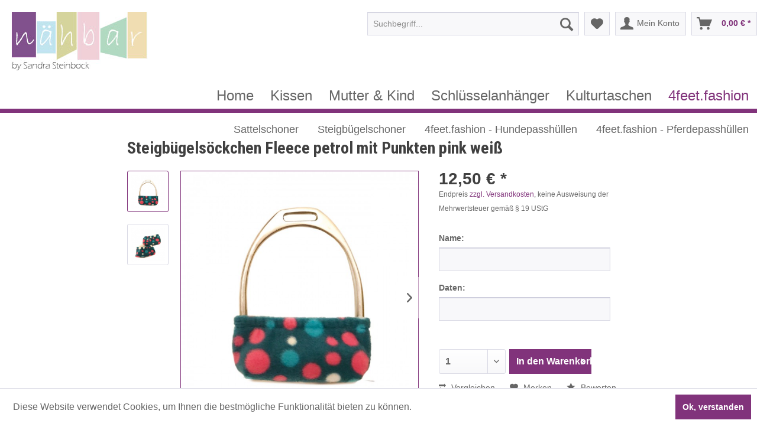

--- FILE ---
content_type: text/html; charset=UTF-8
request_url: http://xn--nhbar-gra.net/fuer-den-vierbeiner/steigbuegelsoeckchen/142/steigbuegelsoeckchen-fleece-petrol-mit-punkten-pink-weiss
body_size: 12407
content:
<!DOCTYPE html>
<html class="no-js" lang="de" itemscope="itemscope" itemtype="http://schema.org/WebPage">
<head>
<meta charset="utf-8">
<meta name="author" content=""/>
<meta name="robots" content="index,follow"/>
<meta name="revisit-after" content="15 days"/>
<meta name="keywords" content="der, Steigbügelsöckchen, für, Textfeld, ins, Steigbügelbreite, die, bitte, Abweichungen, Breite.
Bei, cm, 13, 12-, Steigbügel, Standard, Gummiband., Passend, schützen, eingenähtem, Mit"/>
<meta name="description" content="Steigbügelsöckchen schützen das Leder Ihres Sattels vor scheuerndem Sand, der sich in der Steigbügeleinlage befindet. Mit eingenähtem Gummiband. Pa..."/>
<meta property="og:type" content="product"/>
<meta property="og:site_name" content="nähbar by Sandra Steinbock"/>
<meta property="og:url" content="http://xn--nhbar-gra.net/fuer-den-vierbeiner/steigbuegelsoeckchen/142/steigbuegelsoeckchen-fleece-petrol-mit-punkten-pink-weiss"/>
<meta property="og:title" content="Steigbügelsöckchen Fleece petrol mit Punkten pink weiß"/>
<meta property="og:description" content="Steigbügelsöckchen schützen das Leder Ihres Sattels vor scheuerndem Sand, der sich in der Steigbügeleinlage befindet. Mit eingenähtem Gummiband. Passend für Standard Steigbügel in 12- 13 cm Breite.
Bei Abweichungen bitte die..."/>
<meta property="og:image" content="http://xn--nhbar-gra.net/media/image/f1/95/da/Steigb-ugelsockenDR1ubz3tX2NPu.jpg"/>
<meta property="product:brand" content="Sandra Steinbock"/>
<meta property="product:price" content="12,50"/>
<meta property="product:product_link" content="http://xn--nhbar-gra.net/fuer-den-vierbeiner/steigbuegelsoeckchen/142/steigbuegelsoeckchen-fleece-petrol-mit-punkten-pink-weiss"/>
<meta name="twitter:card" content="product"/>
<meta name="twitter:site" content="nähbar by Sandra Steinbock"/>
<meta name="twitter:title" content="Steigbügelsöckchen Fleece petrol mit Punkten pink weiß"/>
<meta name="twitter:description" content="Steigbügelsöckchen schützen das Leder Ihres Sattels vor scheuerndem Sand, der sich in der Steigbügeleinlage befindet. Mit eingenähtem Gummiband. Passend für Standard Steigbügel in 12- 13 cm Breite.
Bei Abweichungen bitte die..."/>
<meta name="twitter:image" content="http://xn--nhbar-gra.net/media/image/f1/95/da/Steigb-ugelsockenDR1ubz3tX2NPu.jpg"/>
<meta itemprop="copyrightHolder" content="nähbar by Sandra Steinbock"/>
<meta itemprop="copyrightYear" content="2014"/>
<meta itemprop="isFamilyFriendly" content="True"/>
<meta itemprop="image" content="http://xn--nhbar-gra.net/media/image/0d/04/ee/Logo-naehbar-Steinbock-2019MbBG5DhUY6qdG.jpg"/>
<meta name="viewport" content="width=device-width, initial-scale=1.0, user-scalable=no">
<meta name="mobile-web-app-capable" content="yes">
<meta name="apple-mobile-web-app-title" content="nähbar by Sandra Steinbock">
<meta name="apple-mobile-web-app-capable" content="yes">
<meta name="apple-mobile-web-app-status-bar-style" content="default">
<link rel="apple-touch-icon-precomposed" href="http://xn--nhbar-gra.net/media/image/18/ea/59/xicon.png.pagespeed.ic.U1N2b2zU3O.png">
<link rel="shortcut icon" href="[data-uri]">
<meta name="msapplication-navbutton-color" content="#81337b"/>
<meta name="application-name" content="nähbar by Sandra Steinbock"/>
<meta name="msapplication-starturl" content="http://xn--nhbar-gra.net/"/>
<meta name="msapplication-window" content="width=1024;height=768"/>
<meta name="msapplication-TileImage" content="http://xn--nhbar-gra.net/media/image/93/59/98/icon-medium.png">
<meta name="msapplication-TileColor" content="#81337b">
<meta name="theme-color" content="#81337b"/>
<link rel="canonical" href="http://xn--nhbar-gra.net/fuer-den-vierbeiner/steigbuegelsoeckchen/142/steigbuegelsoeckchen-fleece-petrol-mit-punkten-pink-weiss"/>
<title itemprop="name">
Steigbügelsöckchen Fleece petrol mit Punkten pink weiß | Steigbügelschoner | 4feet.fashion | nähbar by Sandra Steinbock</title>
<link href="/web/cache/1741760867_d92ccf8b0e91d3a6d83fe9e6f0e95ec2.css" media="all" rel="stylesheet" type="text/css"/>
<link href="https://fonts.googleapis.com/css?family=Roboto+Condensed:400,700|Roboto:400,500,700&display=swap" rel="stylesheet">
<link type="text/css" media="all" rel="stylesheet" href="/themes/Frontend/Naehbar/frontend/_public/src/css/A.style.css.pagespeed.cf.r84F99jgMK.css"/>
</head>
<body class="is--ctl-detail is--act-index">
<div class="page-wrap">
<noscript class="noscript-main">
<div class="alert is--warning">
<div class="alert--icon">
<i class="icon--element icon--warning"></i>
</div>
<div class="alert--content">
Um n&#xE4;hbar&#x20;by&#x20;Sandra&#x20;Steinbock in vollem Umfang nutzen zu k&ouml;nnen, empfehlen wir Ihnen Javascript in Ihrem Browser zu aktiveren.
</div>
</div>
</noscript>
<header class="header-main">
<div class="container header--navigation">
<div class="logo-main block-group" role="banner">
<div class="logo--shop block">
<a class="logo--link" href="http://xn--nhbar-gra.net/" title="nähbar by Sandra Steinbock - zur Startseite wechseln">
<picture>
<source srcset="http://xn--nhbar-gra.net/media/image/0d/04/ee/Logo-naehbar-Steinbock-2019MbBG5DhUY6qdG.jpg" media="(min-width: 78.75em)">
<source srcset="http://xn--nhbar-gra.net/media/image/0d/04/ee/Logo-naehbar-Steinbock-2019MbBG5DhUY6qdG.jpg" media="(min-width: 64em)">
<source srcset="http://xn--nhbar-gra.net/media/image/0d/04/ee/Logo-naehbar-Steinbock-2019MbBG5DhUY6qdG.jpg" media="(min-width: 48em)">
<img srcset="http://xn--nhbar-gra.net/media/image/0d/04/ee/Logo-naehbar-Steinbock-2019MbBG5DhUY6qdG.jpg" alt="nähbar by Sandra Steinbock - zur Startseite wechseln"/>
</picture>
</a>
</div>
</div>
<nav class="shop--navigation block-group">
<ul class="navigation--list block-group" role="menubar">
<li class="navigation--entry entry--menu-left" role="menuitem">
<a class="entry--link entry--trigger btn is--icon-left" href="#offcanvas--left" data-offcanvas="true" data-offCanvasSelector=".sidebar-main">
<i class="icon--menu"></i> Menü
</a>
</li>
<li class="navigation--entry entry--search" role="menuitem" data-search="true" aria-haspopup="true">
<a class="btn entry--link entry--trigger" href="#show-hide--search" title="Suche anzeigen / schließen">
<i class="icon--search"></i>
<span class="search--display">Suchen</span>
</a>
<form action="/search" method="get" class="main-search--form">
<input type="search" name="sSearch" class="main-search--field" autocomplete="off" autocapitalize="off" placeholder="Suchbegriff..." maxlength="30"/>
<button type="submit" class="main-search--button">
<i class="icon--search"></i>
<span class="main-search--text">Suchen</span>
</button>
<div class="form--ajax-loader">&nbsp;</div>
</form>
<div class="main-search--results"></div>
</li>

    <li class="navigation--entry entry--notepad" role="menuitem">
        <a href="http://xn--nhbar-gra.net/note" title="Merkzettel" class="btn">
            <i class="icon--heart"></i>
                    </a>
    </li>




    <li class="navigation--entry entry--account with-slt" role="menuitem" data-offcanvas="true" data-offCanvasSelector=".account--dropdown-navigation">
        
            <a href="http://xn--nhbar-gra.net/account" title="Mein Konto" class="btn is--icon-left entry--link account--link">
                <i class="icon--account"></i>
                                    <span class="account--display">
                        Mein Konto
                    </span>
                            </a>
        

                    
                <div class="account--dropdown-navigation">

                    
                        <div class="navigation--smartphone">
                            <div class="entry--close-off-canvas">
                                <a href="#close-account-menu" class="account--close-off-canvas" title="Menü schließen">
                                    Menü schließen <i class="icon--arrow-right"></i>
                                </a>
                            </div>
                        </div>
                    

                    
                            <div class="account--menu is--rounded is--personalized">
        

            
            
                                    <h2 class="navigation--headline">
                        Mein Konto
                    </h2>
                            

            
            <div class="account--menu-container">

                
                    
                    <ul class="sidebar--navigation navigation--list is--level0 show--active-items">
                        
                            
                            

                                                                    <li class="navigation--entry">
                                    <span class="navigation--signin">
                                        <a href="http://xn--nhbar-gra.net/account#hide-registration" class="blocked--link btn is--primary navigation--signin-btn" data-collapseTarget="#registration" data-action="close">
                                            Anmelden
                                        </a>
                                        <span class="navigation--register">
                                            oder
                                            <a href="http://xn--nhbar-gra.net/account#show-registration" class="blocked--link" data-collapseTarget="#registration" data-action="open">
                                                registrieren
                                            </a>
                                        </span>
                                    </span>
                                    </li>
                                
                                <li class="navigation--entry">
                                    <a href="http://xn--nhbar-gra.net/account" title="Übersicht" class="navigation--link" rel="nofollow">
                                        Übersicht
                                    </a>
                                </li>
                            

                            
                            
                                <li class="navigation--entry">
                                    <a href="http://xn--nhbar-gra.net/account/profile" title="Persönliche Daten" class="navigation--link" rel="nofollow">
                                        Persönliche Daten
                                    </a>
                                </li>
                            

                            
                            
                                                                    <li class="navigation--entry">
                                        <a href="http://xn--nhbar-gra.net/address/index/sidebar/" title="Adressen" class="navigation--link" rel="nofollow">
                                            Adressen
                                        </a>
                                    </li>
                                                            

                            
                            
                                <li class="navigation--entry">
                                    <a href="http://xn--nhbar-gra.net/account/payment" title="Zahlungsarten" class="navigation--link" rel="nofollow">
                                        Zahlungsarten
                                    </a>
                                </li>
                            

                            
                            
                                <li class="navigation--entry">
                                    <a href="http://xn--nhbar-gra.net/account/orders" title="Bestellungen" class="navigation--link" rel="nofollow">
                                        Bestellungen
                                    </a>
                                </li>
                            

                            
                            
                                                                    <li class="navigation--entry">
                                        <a href="http://xn--nhbar-gra.net/account/downloads" title="Sofortdownloads" class="navigation--link" rel="nofollow">
                                            Sofortdownloads
                                        </a>
                                    </li>
                                                            

                            
                            
                                <li class="navigation--entry">
                                    <a href="http://xn--nhbar-gra.net/note" title="Merkzettel" class="navigation--link" rel="nofollow">
                                        Merkzettel
                                    </a>
                                </li>
                            

                            
                            
                                                            

                            
                            
                                                            
                        
                    </ul>
                
            </div>
        
    </div>
                    
                </div>
            
            </li>




    <li class="navigation--entry entry--cart" role="menuitem">
        <a class="btn is--icon-left cart--link" href="http://xn--nhbar-gra.net/checkout/cart" title="Warenkorb">
            <span class="cart--display">
                                    Warenkorb
                            </span>

            <span class="badge is--primary is--minimal cart--quantity is--hidden">0</span>

            <i class="icon--basket"></i>

            <span class="cart--amount">
                0,00&nbsp;&euro; *
            </span>
        </a>
        <div class="ajax-loader">&nbsp;</div>
    </li>



</ul>
</nav>
<div class="container--ajax-cart" data-collapse-cart="true" data-displayMode="offcanvas"></div>
</div>
</header>
<nav class="navigation-main">
<div class="container " data-menu-scroller="true" data-listSelector=".navigation--list.container" data-viewPortSelector=".navigation--list-wrapper">
<div class="navigation--list-wrapper">
<ul class="navigation--list container" role="menubar" itemscope="itemscope" itemtype="http://schema.org/SiteNavigationElement">
<li class="navigation--entry is--home" role="menuitem"><a class="navigation--link is--first" href="http://xn--nhbar-gra.net/" title="Home" itemprop="url"><span itemprop="name">Home</span></a></li><li class="navigation--entry" role="menuitem"><a class="navigation--link" href="http://xn--nhbar-gra.net/kissen/" title="Kissen" itemprop="url"><span itemprop="name">Kissen</span></a></li><li class="navigation--entry" role="menuitem"><a class="navigation--link" href="http://xn--nhbar-gra.net/mutter-kind/" title="Mutter & Kind" itemprop="url"><span itemprop="name">Mutter & Kind</span></a></li><li class="navigation--entry" role="menuitem"><a class="navigation--link" href="http://xn--nhbar-gra.net/schluesselanhaenger/" title="Schlüsselanhänger" itemprop="url"><span itemprop="name">Schlüsselanhänger</span></a></li><li class="navigation--entry" role="menuitem"><a class="navigation--link" href="http://xn--nhbar-gra.net/kulturtaschen/" title="Kulturtaschen" itemprop="url"><span itemprop="name">Kulturtaschen</span></a></li><li class="navigation--entry is--active" role="menuitem"><a class="navigation--link is--active" href="http://xn--nhbar-gra.net/4feet.fashion/" title="4feet.fashion" itemprop="url"><span itemprop="name">4feet.fashion</span></a></li>            </ul>
</div>
<div class="navigation-sub">
<div class="container">
<div class="button-container">
</div>
<div class="content--wrapper has--content">
<ul class="navigation--list sub menu-level-0 columns-4">
<li class="navigation--entry sub item-level-0 ">
<a href="http://xn--nhbar-gra.net/4feet.fashion/sattelschoner/" class="navigation--link sub " title="Sattelschoner">Sattelschoner</a>
</li>
<li class="navigation--entry sub item-level-0 ">
<a href="http://xn--nhbar-gra.net/4feet.fashion/steigbuegelschoner/" class="navigation--link sub " title="Steigbügelschoner">Steigbügelschoner</a>
</li>
<li class="navigation--entry sub item-level-0 ">
<a href="http://xn--nhbar-gra.net/4feet.fashion/4feet.fashion-hundepasshuellen/" class="navigation--link sub " title="4feet.fashion - Hundepasshüllen">4feet.fashion - Hundepasshüllen</a>
</li>
<li class="navigation--entry sub item-level-0 ">
<a href="http://xn--nhbar-gra.net/4feet.fashion/4feet.fashion-pferdepasshuellen/" class="navigation--link sub " title="4feet.fashion - Pferdepasshüllen">4feet.fashion - Pferdepasshüllen</a>
</li>
</ul>
</div>
</div>
</div>
</div>
</nav>
<section class="content-main container block-group">
<div class="content-main--inner">
<aside class="sidebar-main off-canvas">
<div class="navigation--smartphone">
<ul class="navigation--list ">
<li class="navigation--entry entry--close-off-canvas">
<a href="#close-categories-menu" title="Menü schließen" class="navigation--link">
Menü schließen <i class="icon--arrow-right"></i>
</a>
</li>
</ul>
<div class="mobile--switches">

    



    

</div>
</div>
<div class="sidebar--categories-wrapper" data-subcategory-nav="true" data-mainCategoryId="3" data-categoryId="21" data-fetchUrl="/widgets/listing/getCategory/categoryId/21">
<div class="categories--headline navigation--headline">
Kategorien
</div>
<div class="sidebar--categories-navigation">
<ul class="sidebar--navigation categories--navigation navigation--list is--drop-down is--level0 is--rounded" role="menu">
<li class="navigation--entry has--sub-children" role="menuitem">
<a class="navigation--link link--go-forward" href="http://xn--nhbar-gra.net/kissen/" data-categoryId="7" data-fetchUrl="/widgets/listing/getCategory/categoryId/7" title="Kissen">
Kissen
<span class="is--icon-right">
<i class="icon--arrow-right"></i>
</span>
</a>
</li>
<li class="navigation--entry has--sub-children" role="menuitem">
<a class="navigation--link link--go-forward" href="http://xn--nhbar-gra.net/mutter-kind/" data-categoryId="6" data-fetchUrl="/widgets/listing/getCategory/categoryId/6" title="Mutter &amp; Kind">
Mutter & Kind
<span class="is--icon-right">
<i class="icon--arrow-right"></i>
</span>
</a>
</li>
<li class="navigation--entry" role="menuitem">
<a class="navigation--link" href="http://xn--nhbar-gra.net/schluesselanhaenger/" data-categoryId="5" data-fetchUrl="/widgets/listing/getCategory/categoryId/5" title="Schlüsselanhänger">
Schlüsselanhänger
</a>
</li>
<li class="navigation--entry" role="menuitem">
<a class="navigation--link" href="http://xn--nhbar-gra.net/kulturtaschen/" data-categoryId="8" data-fetchUrl="/widgets/listing/getCategory/categoryId/8" title="Kulturtaschen">
Kulturtaschen
</a>
</li>
<li class="navigation--entry is--active has--sub-categories has--sub-children" role="menuitem">
<a class="navigation--link is--active has--sub-categories link--go-forward" href="http://xn--nhbar-gra.net/4feet.fashion/" data-categoryId="15" data-fetchUrl="/widgets/listing/getCategory/categoryId/15" title="4feet.fashion">
4feet.fashion
<span class="is--icon-right">
<i class="icon--arrow-right"></i>
</span>
</a>
<ul class="sidebar--navigation categories--navigation navigation--list is--level1 is--rounded" role="menu">
<li class="navigation--entry" role="menuitem">
<a class="navigation--link" href="http://xn--nhbar-gra.net/4feet.fashion/sattelschoner/" data-categoryId="20" data-fetchUrl="/widgets/listing/getCategory/categoryId/20" title="Sattelschoner">
Sattelschoner
</a>
</li>
<li class="navigation--entry is--active" role="menuitem">
<a class="navigation--link is--active" href="http://xn--nhbar-gra.net/4feet.fashion/steigbuegelschoner/" data-categoryId="21" data-fetchUrl="/widgets/listing/getCategory/categoryId/21" title="Steigbügelschoner">
Steigbügelschoner
</a>
</li>
<li class="navigation--entry" role="menuitem">
<a class="navigation--link" href="http://xn--nhbar-gra.net/4feet.fashion/4feet.fashion-hundepasshuellen/" data-categoryId="26" data-fetchUrl="/widgets/listing/getCategory/categoryId/26" title="4feet.fashion - Hundepasshüllen">
4feet.fashion - Hundepasshüllen
</a>
</li>
<li class="navigation--entry" role="menuitem">
<a class="navigation--link" href="http://xn--nhbar-gra.net/4feet.fashion/4feet.fashion-pferdepasshuellen/" data-categoryId="22" data-fetchUrl="/widgets/listing/getCategory/categoryId/22" title="4feet.fashion - Pferdepasshüllen">
4feet.fashion - Pferdepasshüllen
</a>
</li>
</ul>
</li>
</ul>
</div>
<div class="shop-sites--container is--rounded">
<div class="shop-sites--headline navigation--headline">
Informationen
</div>
<ul class="shop-sites--navigation sidebar--navigation navigation--list is--drop-down is--level0" role="menu">
<li class="navigation--entry" role="menuitem">
<a class="navigation--link" href="http://xn--nhbar-gra.net/kontaktformular" title="Hilfe/Kontakt" data-categoryId="1" data-fetchUrl="/widgets/listing/getCustomPage/pageId/1" target="_self">
Hilfe/Kontakt
</a>
</li>
<li class="navigation--entry" role="menuitem">
<a class="navigation--link" href="http://xn--nhbar-gra.net/versand-und-zahlungsbedingungen" title="Versand und Zahlungsbedingungen" data-categoryId="6" data-fetchUrl="/widgets/listing/getCustomPage/pageId/6">
Versand und Zahlungsbedingungen
</a>
</li>
<li class="navigation--entry" role="menuitem">
<a class="navigation--link" href="http://xn--nhbar-gra.net/widerrufsrecht" title="Widerrufsrecht" data-categoryId="8" data-fetchUrl="/widgets/listing/getCustomPage/pageId/8">
Widerrufsrecht
</a>
</li>
<li class="navigation--entry" role="menuitem">
<a class="navigation--link" href="http://xn--nhbar-gra.net/datenschutz" title="Datenschutz" data-categoryId="7" data-fetchUrl="/widgets/listing/getCustomPage/pageId/7">
Datenschutz
</a>
</li>
<li class="navigation--entry" role="menuitem">
<a class="navigation--link" href="http://xn--nhbar-gra.net/agb" title="AGB" data-categoryId="4" data-fetchUrl="/widgets/listing/getCustomPage/pageId/4">
AGB
</a>
</li>
<li class="navigation--entry" role="menuitem">
<a class="navigation--link" href="http://xn--nhbar-gra.net/impressum" title="Impressum" data-categoryId="3" data-fetchUrl="/widgets/listing/getCustomPage/pageId/3">
Impressum
</a>
</li>
</ul>
</div>
</div>
</aside>
<div class="content--wrapper">
<div class="content product--details" itemscope itemtype="http://schema.org/Product" data-ajax-wishlist="true" data-compare-ajax="true" data-ajax-variants-container="true">
<header class="product--header">
<div class="product--info">
<h1 class="product--title" itemprop="name">
Steigbügelsöckchen Fleece petrol mit Punkten pink weiß
</h1>
<div class="product--rating-container">
<a href="#product--publish-comment" class="product--rating-link" rel="nofollow" title="Bewertung abgeben">
<span class="product--rating">
</span>
</a>
</div>
</div>
</header>
<div class="product--detail-upper block-group">
<div class="product--image-container image-slider product--image-zoom" data-image-slider="true" data-image-gallery="true" data-maxZoom="0" data-thumbnails=".image--thumbnails">
<div class="image--thumbnails image-slider--thumbnails">
<div class="image-slider--thumbnails-slide">
<a href="" title="Vorschau: Steigbügelsöckchen Fleece petrol mit Punkten pink weiß" class="thumbnail--link is--active">
<img srcset="http://xn--nhbar-gra.net/media/image/cc/89/fc/Steigb-ugelsockenDR1ubz3tX2NPu_380x380.jpg, http://xn--nhbar-gra.net/media/image/4e/c7/7e/Steigb-ugelsockenDR1ubz3tX2NPu_380x380@2x.jpg 2x" alt="Vorschau: Steigbügelsöckchen Fleece petrol mit Punkten pink weiß" title="Vorschau: Steigbügelsöckchen Fleece petrol mit Punkten pink weiß" class="thumbnail--image"/>
</a>
<a href="" title="Vorschau: Steigbügelsöckchen Fleece petrol mit Punkten pink weiß" class="thumbnail--link">
<img srcset="http://xn--nhbar-gra.net/media/image/db/a4/f7/Steigb-ugelsocken-punkte_380x380.jpg, http://xn--nhbar-gra.net/media/image/b3/79/1e/Steigb-ugelsocken-punkte_380x380@2x.jpg 2x" alt="Vorschau: Steigbügelsöckchen Fleece petrol mit Punkten pink weiß" title="Vorschau: Steigbügelsöckchen Fleece petrol mit Punkten pink weiß" class="thumbnail--image"/>
</a>
</div>
</div>
<div class="image-slider--container">
<div class="image-slider--slide">
<div class="image--box image-slider--item">
<span class="image--element" data-img-large="http://xn--nhbar-gra.net/media/image/ef/ae/c5/Steigb-ugelsockenDR1ubz3tX2NPu_1280x1280.jpg" data-img-small="http://xn--nhbar-gra.net/media/image/cc/89/fc/Steigb-ugelsockenDR1ubz3tX2NPu_380x380.jpg" data-img-original="http://xn--nhbar-gra.net/media/image/f1/95/da/Steigb-ugelsockenDR1ubz3tX2NPu.jpg" data-alt="Steigbügelsöckchen Fleece petrol mit Punkten pink weiß">
<span class="image--media">
<img srcset="http://xn--nhbar-gra.net/media/image/d3/a1/ab/Steigb-ugelsockenDR1ubz3tX2NPu_600x600.jpg, http://xn--nhbar-gra.net/media/image/fa/f8/b1/Steigb-ugelsockenDR1ubz3tX2NPu_600x600@2x.jpg 2x" src="http://xn--nhbar-gra.net/media/image/d3/a1/ab/xSteigb-ugelsockenDR1ubz3tX2NPu_600x600.jpg.pagespeed.ic.X7rIwy9pXB.webp" alt="Steigbügelsöckchen Fleece petrol mit Punkten pink weiß" itemprop="image"/>
</span>
</span>
</div>
<div class="image--box image-slider--item">
<span class="image--element" data-img-large="http://xn--nhbar-gra.net/media/image/c9/b7/8e/Steigb-ugelsocken-punkte_1280x1280.jpg" data-img-small="http://xn--nhbar-gra.net/media/image/db/a4/f7/Steigb-ugelsocken-punkte_380x380.jpg" data-img-original="http://xn--nhbar-gra.net/media/image/4d/bc/ab/Steigb-ugelsocken-punkte.jpg" data-alt="Steigbügelsöckchen Fleece petrol mit Punkten pink weiß">
<span class="image--media">
<img srcset="http://xn--nhbar-gra.net/media/image/a6/cd/67/Steigb-ugelsocken-punkte_600x600.jpg, http://xn--nhbar-gra.net/media/image/f6/0a/4b/Steigb-ugelsocken-punkte_600x600@2x.jpg 2x" alt="Steigbügelsöckchen Fleece petrol mit Punkten pink weiß" itemprop="image"/>
</span>
</span>
</div>
</div>
</div>
<div class="image--dots image-slider--dots panel--dot-nav">
<a href="#" class="dot--link">&nbsp;</a>
<a href="#" class="dot--link">&nbsp;</a>
</div>
</div>
<div class="product--buybox block">
<meta itemprop="brand" content="Sandra Steinbock"/>
<div itemprop="offers" itemscope itemtype="http://schema.org/Offer" class="buybox--inner">
<meta itemprop="priceCurrency" content="EUR"/>
<div class="product--price price--default">
<span class="price--content content--default">
<meta itemprop="price" content="12.50">
12,50&nbsp;&euro; *
</span>
</div>
<p class="product--tax" data-content="" data-modalbox="true" data-targetSelector="a" data-mode="ajax">
Endpreis <a title="Versandkosten" href="http://xn--nhbar-gra.net/versand-und-zahlungsbedingungen" style="text-decoration:underline">zzgl. Versandkosten</a>, keine Ausweisung der Mehrwertsteuer gemäß § 19 UStG
</p>
<div class="product--configurator">
</div>
<form name="sAddToBasket" method="post" action="http://xn--nhbar-gra.net/checkout/addArticle" class="buybox--form" data-add-article="true" data-eventName="submit" data-showModal="false" data-addArticleUrl="http://xn--nhbar-gra.net/checkout/ajaxAddArticleCart">
<input type="hidden" name="sActionIdentifier" value=""/>
<input type="hidden" name="sAddAccessories" id="sAddAccessories" value=""/>
<input type="hidden" name="sAdd" value="152102"/>
<span class="additional-orderbasketfields-lite-configuration" data-javascript-required-validation-lite="0" data-orderbasketfield1-individual="0" data-orderbasketfield2-individual="0" data-required-field1-global="0" data-required-field2-global="0" data-required-field1="0" data-required-field2="0" data-field1-type-global="0" data-field2-type-global="0" data-field1-type="" data-field2-type=""></span>
<div class="buybox--form-additional-orderbasketfields">
<span class="detail--additional-orderbasketfields detail--additional-orderbasketfields-1">
<span class="detail--additional-orderbasketfields-label detail--additional-orderbasketfields-label-1">
<label class="detail--label--additional-orderbasketfield-1">Name:</label>
</span>
<span class="detail--additional-orderbasketfields-input detail--additional-orderbasketfields-input-1">
<input type="text" placeholder="" name="sAdditionalOrderBasketFieldLite1" autocomplete="new-sAdditionalOrderBasketFieldLite1" class="input " data-type="input">
</span>
</span>
<span class="detail--additional-orderbasketfields detail--additional-orderbasketfields-2">
<span class="detail--additional-orderbasketfields-label detail--additional-orderbasketfields-label-2">
<label class="detail--label--additional-orderbasketfield-2">Daten:</label>
</span>
<span class="detail--additional-orderbasketfields-input detail--additional-orderbasketfields-input-2">
<input type="text" placeholder=" " name="sAdditionalOrderBasketFieldLite2" autocomplete="new-sAdditionalOrderBasketFieldLite2" class="input " data-type="input">
</span>
</span>
</div>
<div class="buybox--button-container block-group">
<div class="buybox--quantity block">
<div class="select-field">
<select id="sQuantity" name="sQuantity" class="quantity--select">
<option value="1">1</option>
<option value="2">2</option>
<option value="3">3</option>
<option value="4">4</option>
<option value="5">5</option>
<option value="6">6</option>
<option value="7">7</option>
<option value="8">8</option>
<option value="9">9</option>
<option value="10">10</option>
<option value="11">11</option>
<option value="12">12</option>
<option value="13">13</option>
<option value="14">14</option>
<option value="15">15</option>
<option value="16">16</option>
<option value="17">17</option>
<option value="18">18</option>
<option value="19">19</option>
<option value="20">20</option>
<option value="21">21</option>
<option value="22">22</option>
<option value="23">23</option>
<option value="24">24</option>
<option value="25">25</option>
<option value="26">26</option>
<option value="27">27</option>
<option value="28">28</option>
<option value="29">29</option>
<option value="30">30</option>
<option value="31">31</option>
<option value="32">32</option>
<option value="33">33</option>
<option value="34">34</option>
<option value="35">35</option>
<option value="36">36</option>
<option value="37">37</option>
<option value="38">38</option>
<option value="39">39</option>
<option value="40">40</option>
<option value="41">41</option>
<option value="42">42</option>
<option value="43">43</option>
<option value="44">44</option>
<option value="45">45</option>
<option value="46">46</option>
<option value="47">47</option>
<option value="48">48</option>
<option value="49">49</option>
<option value="50">50</option>
<option value="51">51</option>
<option value="52">52</option>
<option value="53">53</option>
<option value="54">54</option>
<option value="55">55</option>
<option value="56">56</option>
<option value="57">57</option>
<option value="58">58</option>
<option value="59">59</option>
<option value="60">60</option>
<option value="61">61</option>
<option value="62">62</option>
<option value="63">63</option>
<option value="64">64</option>
<option value="65">65</option>
<option value="66">66</option>
<option value="67">67</option>
<option value="68">68</option>
<option value="69">69</option>
<option value="70">70</option>
<option value="71">71</option>
<option value="72">72</option>
<option value="73">73</option>
<option value="74">74</option>
<option value="75">75</option>
<option value="76">76</option>
<option value="77">77</option>
<option value="78">78</option>
<option value="79">79</option>
<option value="80">80</option>
<option value="81">81</option>
<option value="82">82</option>
<option value="83">83</option>
<option value="84">84</option>
<option value="85">85</option>
<option value="86">86</option>
<option value="87">87</option>
<option value="88">88</option>
<option value="89">89</option>
<option value="90">90</option>
<option value="91">91</option>
<option value="92">92</option>
<option value="93">93</option>
<option value="94">94</option>
<option value="95">95</option>
<option value="96">96</option>
<option value="97">97</option>
<option value="98">98</option>
<option value="99">99</option>
<option value="100">100</option>
</select>
</div>
</div>
<button class="buybox--button block btn is--primary is--icon-right is--center is--large" name="In den Warenkorb">
<span class="buy-btn--cart-add">In den</span> <span class="buy-btn--cart-text">Warenkorb</span> <i class="icon--arrow-right"></i>
</button>
</div>
</form>
<nav class="product--actions">
<form action="http://xn--nhbar-gra.net/compare/add_article/articleID/142" method="post" class="action--form">
<button type="submit" data-product-compare-add="true" title="Vergleichen" class="action--link action--compare">
<i class="icon--compare"></i> Vergleichen
</button>
</form>
<form action="http://xn--nhbar-gra.net/note/add/ordernumber/152102" method="post" class="action--form">
<button type="submit" class="action--link link--notepad" title="Auf den Merkzettel" data-ajaxUrl="http://xn--nhbar-gra.net/note/ajaxAdd/ordernumber/152102" data-text="Gemerkt">
<i class="icon--heart"></i> <span class="action--text">Merken</span>
</button>
</form>
<a href="#content--product-reviews" data-show-tab="true" class="action--link link--publish-comment" rel="nofollow" title="Bewertung abgeben">
<i class="icon--star"></i> Bewerten
</a>
</nav>
</div>
<ul class="product--base-info list--unstyled">
<li class="base-info--entry entry--sku">
<strong class="entry--label">
Artikel-Nr.:
</strong>
<meta itemprop="productID" content="3773"/>
<span class="entry--content" itemprop="sku">
152102
</span>
</li>
</ul>
</div>
</div>
<div class="tab-menu--product">
<div class="tab--navigation">
<a href="#" class="tab--link" title="Beschreibung" data-tabName="description">Beschreibung</a>
<a href="#" class="tab--link" title="Bewertungen" data-tabName="rating">
Bewertungen
<span class="product--rating-count">0</span>
</a>
</div>
<div class="tab--container-list">
<div class="tab--container">
<div class="tab--header">
<a href="#" class="tab--title" title="Beschreibung">Beschreibung</a>
</div>
<div class="tab--preview">
Steigbügelsöckchen schützen das Leder Ihres Sattels vor scheuerndem Sand, der sich in der...<a href="#" class="tab--link" title=" mehr"> mehr</a>
</div>
<div class="tab--content">
<div class="buttons--off-canvas">
<a href="#" title="Menü schließen" class="close--off-canvas">
<i class="icon--arrow-left"></i>
Menü schließen
</a>
</div>
<div class="content--description">
<div class="content--title">
Produktinformationen "Steigbügelsöckchen Fleece petrol mit Punkten pink weiß"
</div>
<div class="product--description" itemprop="description">
<p>Steigbügelsöckchen schützen das Leder Ihres Sattels vor scheuerndem Sand, der sich in der Steigbügeleinlage befindet. Mit eingenähtem Gummiband. Passend für Standard Steigbügel in 12- 13 cm Breite.</p>
<p>Bei Abweichungen bitte die Steigbügelbreite ins Textfeld schreiben.&nbsp;</p>
</div>
<div class="content--title">
Weiterführende Links zu "Steigbügelsöckchen Fleece petrol mit Punkten pink weiß"
</div>
<ul class="content--list list--unstyled">
<li class="list--entry">
<a href="http://xn--nhbar-gra.net/anfrage-formular?sInquiry=detail&sOrdernumber=152102" rel="nofollow" class="content--link link--contact" title="Fragen zum Artikel?">
<i class="icon--arrow-right"></i> Fragen zum Artikel?
</a>
</li>
</ul>
</div>
</div>
</div>
<div class="tab--container">
<div class="tab--header">
<a href="#" class="tab--title" title="Bewertungen">Bewertungen</a>
<span class="product--rating-count">0</span>
</div>
<div class="tab--preview">
Bewertungen lesen, schreiben und diskutieren...<a href="#" class="tab--link" title=" mehr"> mehr</a>
</div>
<div id="tab--product-comment" class="tab--content">
<div class="buttons--off-canvas">
<a href="#" title="Menü schließen" class="close--off-canvas">
<i class="icon--arrow-left"></i>
Menü schließen
</a>
</div>
<div class="content--product-reviews" id="detail--product-reviews">
<div class="content--title">
Kundenbewertungen für "Steigbügelsöckchen Fleece petrol mit Punkten pink weiß"
</div>
<div class="review--form-container">
<div id="product--publish-comment" class="content--title">
Bewertung schreiben
</div>
<div class="alert is--warning is--rounded">
<div class="alert--icon">
<i class="icon--element icon--warning"></i>
</div>
<div class="alert--content">
Bewertungen werden nach Überprüfung freigeschaltet.
</div>
</div>
<form method="post" action="http://xn--nhbar-gra.net/fuer-den-vierbeiner/steigbuegelsoeckchen/142/steigbuegelsoeckchen-fleece-petrol-mit-punkten-pink-weiss?action=rating&amp;c=21#detail--product-reviews" class="content--form review--form">
<input name="sVoteName" type="text" value="" class="review--field" placeholder="Ihr Name*" required="required" aria-required="true"/>
<input name="sVoteMail" type="email" value="" class="review--field" placeholder="Ihre E-Mail-Adresse*" required="required" aria-required="true"/>
<input name="sVoteSummary" type="text" value="" id="sVoteSummary" class="review--field" placeholder="Zusammenfassung*" required="required" aria-required="true"/>
<div class="field--select review--field select-field">
<select name="sVoteStars">
<option value="10">10 sehr gut</option>
<option value="9">9</option>
<option value="8">8</option>
<option value="7">7</option>
<option value="6">6</option>
<option value="5">5</option>
<option value="4">4</option>
<option value="3">3</option>
<option value="2">2</option>
<option value="1">1 sehr schlecht</option>
</select>
</div>
<textarea name="sVoteComment" placeholder="Ihre Meinung" cols="3" rows="2" class="review--field"></textarea>
<div class="captcha--placeholder" data-src="/widgets/Captcha"></div>
<p class="review--notice">
Die mit einem * markierten Felder sind Pflichtfelder.
</p>
<div class="review--actions">
<button type="submit" class="btn is--primary" name="Submit">
Speichern
</button>
</div>
</form>
</div>
</div>
</div>
</div>
</div>
</div>
<div class="tab-menu--cross-selling">
<div class="tab--navigation">
<a href="#content--also-bought" title="Kunden kauften auch" class="tab--link">Kunden kauften auch</a>
<a href="#content--customer-viewed" title="Kunden haben sich ebenfalls angesehen" class="tab--link">Kunden haben sich ebenfalls angesehen</a>
</div>
<div class="tab--container-list">
<div class="tab--container" data-tab-id="alsobought">
<div class="tab--header">
<a href="#" class="tab--title" title="Kunden kauften auch">Kunden kauften auch</a>
</div>
<div class="tab--content content--also-bought">    
</div>
</div>
<div class="tab--container" data-tab-id="alsoviewed">
<div class="tab--header">
<a href="#" class="tab--title" title="Kunden haben sich ebenfalls angesehen">Kunden haben sich ebenfalls angesehen</a>
</div>
<div class="tab--content content--also-viewed">    
</div>
</div>
</div>
</div>
</div>
</div>
<div class="last-seen-products is--hidden" data-last-seen-products="true">
<div class="last-seen-products--title">
Zuletzt angesehen
</div>
<div class="last-seen-products--slider product-slider" data-product-slider="true">
<div class="last-seen-products--container product-slider--container"></div>
</div>
</div>
</div>
</section>
<footer class="footer-main">
<div class="container">
<div class="footer--columns block-group">
<div class="footer--column column--hotline is--first block">
<h4 class="column--headline">nähbar - Sandra Steinbock</h4>
<div class="column--content">
<p class="column--desc">Sandra Steinbock<br>Am Stickeshof 72<br>47608 Geldern<br>Fon: 02831 1335745<br>Mobil: 0162 1605500<br>E-Mail: <a href="mailto:naehbar.steinbock@gmx.net">naehbar.steinbock@gmx.net</a></p>
</div>
</div>
<div class="footer--column column--menu block">
<h4 class="column--headline">Shop Service</h4>
<nav class="column--navigation column--content">
<ul class="navigation--list" role="menu">
<li class="navigation--entry" role="menuitem">
<a class="navigation--link" href="http://xn--nhbar-gra.net/kontaktformular" title="Hilfe/Kontakt" target="_self">
Hilfe/Kontakt
</a>
</li>
<li class="navigation--entry" role="menuitem">
<a class="navigation--link" href="http://xn--nhbar-gra.net/versand-und-zahlungsbedingungen" title="Versand und Zahlungsbedingungen">
Versand und Zahlungsbedingungen
</a>
</li>
<li class="navigation--entry" role="menuitem">
<a class="navigation--link" href="http://xn--nhbar-gra.net/widerrufsrecht" title="Widerrufsrecht">
Widerrufsrecht
</a>
</li>
</ul>
</nav>
</div>
<div class="footer--column column--menu block">
<h4 class="column--headline">Informationen</h4>
<nav class="column--navigation column--content">
<ul class="navigation--list" role="menu">
<li class="navigation--entry" role="menuitem">
<a class="navigation--link" href="https://www.instagram.com/4feet.fashion/" title="Instagram" rel="nofollow">
Instagram
</a>
</li>
<li class="navigation--entry" role="menuitem">
<a class="navigation--link" href="http://xn--nhbar-gra.net/datenschutz" title="Datenschutz">
Datenschutz
</a>
</li>
<li class="navigation--entry" role="menuitem">
<a class="navigation--link" href="http://xn--nhbar-gra.net/agb" title="AGB">
AGB
</a>
</li>
<li class="navigation--entry" role="menuitem">
<a class="navigation--link" href="http://xn--nhbar-gra.net/impressum" title="Impressum">
Impressum
</a>
</li>
</ul>
</nav>
</div>
<div class="footer--column column--hotline block">
<h4 class="column--headline">Versandpartner</h4>
<div class="column--content">
<img align="left" src="[data-uri]" alt="DHL"/>
</div>
</div>
<div class="footer--column column--hotline block">
<h4 class="column--headline">Unsere Favoriten</h4>
<div class="column--content">
<ul class="navigation--list is--level1" role="menu">
<li class="navigation--entry" role="menuitem">
<a class="navigation--link" href="http://xn--nhbar-gra.net/kissen/" title="Kissen">
Kissen
</a>
</li>
<li class="navigation--entry" role="menuitem">
<a class="navigation--link" href="http://xn--nhbar-gra.net/mutter-kind/schnullibags/" title="Schnullibags">
Schnullibags
</a>
</li>
<li class="navigation--entry" role="menuitem">
<a class="navigation--link" href="http://xn--nhbar-gra.net/mutter-kind/mutterpasshuellen/" title="Mutterpasshüllen">
Mutterpasshüllen
</a>
</li>
<li class="navigation--entry" role="menuitem">
<a class="navigation--link" href="http://xn--nhbar-gra.net/mutter-kind/wimpelketten/" title="Wimpelketten">
Wimpelketten
</a>
</li>
<li class="navigation--entry" role="menuitem">
<a class="navigation--link" href="http://xn--nhbar-gra.net/schluesselanhaenger/" title="Schlüsselanhänger">
Schlüsselanhänger
</a>
</li>
<li class="navigation--entry" role="menuitem">
<a class="navigation--link" href="http://xn--nhbar-gra.net/kulturtaschen/" title="Kulturtaschen">
Kulturtaschen
</a>
</li>
<li class="navigation--entry" role="menuitem">
<a class="navigation--link" href="http://xn--nhbar-gra.net/fuer-den-vierbeiner/" title="Reitsportzubehör">
Reitsportzubehör
</a>
</li>
</ul>
</div>
</div>
</div>
<div class="footer--bottom">
<div class="footer--vat-info">
<p class="vat-info--text">
* Endpreis zzgl. <a title="Versandkosten" href="http://xn--nhbar-gra.net/versand-und-zahlungsbedingungen">Versandkosten</a>, keine Ausweisung der Mehrwertsteuer gemäß § 19 UStG
</p>
</div>
<div class="container footer-minimal">
<div class="footer--service-menu">
<ul class="service--list is--rounded" role="menu">
<li class="service--entry" role="menuitem">
<a class="service--link" href="http://xn--nhbar-gra.net/kontaktformular" title="Hilfe/Kontakt" target="_self">
Hilfe/Kontakt
</a>
</li>
<li class="service--entry" role="menuitem">
<a class="service--link" href="http://xn--nhbar-gra.net/versand-und-zahlungsbedingungen" title="Versand und Zahlungsbedingungen">
Versand und Zahlungsbedingungen
</a>
</li>
<li class="service--entry" role="menuitem">
<a class="service--link" href="http://xn--nhbar-gra.net/widerrufsrecht" title="Widerrufsrecht">
Widerrufsrecht
</a>
</li>
<li class="service--entry" role="menuitem">
<a class="service--link" href="http://xn--nhbar-gra.net/datenschutz" title="Datenschutz">
Datenschutz
</a>
</li>
<li class="service--entry" role="menuitem">
<a class="service--link" href="http://xn--nhbar-gra.net/agb" title="AGB">
AGB
</a>
</li>
<li class="service--entry" role="menuitem">
<a class="service--link" href="http://xn--nhbar-gra.net/impressum" title="Impressum">
Impressum
</a>
</li>
</ul>
</div>
</div>
<div class="footer--copyright">
Realisiert mit Shopware
</div>
<div class="footer--logo">
<i class="icon--shopware"></i>
</div>
</div>
</div>
</footer>
</div>
<div class="page-wrap--cookie-permission is--hidden" data-cookie-permission="true" data-urlPrefix="http://xn--nhbar-gra.net/" data-shopId="1">
<div class="cookie-permission--container">
<div class="cookie-permission--content">
Diese Website verwendet Cookies, um Ihnen die bestmögliche Funktionalität bieten zu können.
</div>
<div class="cookie-permission--button">
<a href="#" class="cookie-permission--accept-button btn is--primary is--large is--center">
Ok, verstanden
</a>
</div>
</div>
</div>
<script type="text/javascript" id="footer--js-inline">//<![CDATA[
var timeNow=1766714119;var asyncCallbacks=[];document.asyncReady=function(callback){asyncCallbacks.push(callback);};var statisticDevices=[{device:'mobile',enter:0,exit:767},{device:'tablet',enter:768,exit:1259},{device:'desktop',enter:1260,exit:5160}];var controller=controller||{'vat_check_enabled':'','vat_check_required':'','ajax_cart':'http://xn--nhbar-gra.net/checkout/ajaxCart','ajax_search':'http://xn--nhbar-gra.net/ajax_search/index','register':'http://xn--nhbar-gra.net/register','checkout':'http://xn--nhbar-gra.net/checkout','ajax_validate':'http://xn--nhbar-gra.net/register','ajax_add_article':'http://xn--nhbar-gra.net/checkout/addArticle','ajax_listing':'/widgets/Listing/ajaxListing','ajax_cart_refresh':'http://xn--nhbar-gra.net/checkout/ajaxAmount','ajax_address_selection':'http://xn--nhbar-gra.net/address/ajaxSelection','ajax_address_editor':'http://xn--nhbar-gra.net/address/ajaxEditor'};var snippets=snippets||{'noCookiesNotice':'Es wurde festgestellt, dass Cookies in Ihrem Browser deaktiviert sind. Um n\u00E4hbar\x20by\x20Sandra\x20Steinbock in vollem Umfang nutzen zu können, empfehlen wir Ihnen, Cookies in Ihrem Browser zu aktiveren.'};var themeConfig=themeConfig||{'offcanvasOverlayPage':'1'};var lastSeenProductsConfig=lastSeenProductsConfig||{'baseUrl':'','shopId':'1','noPicture':'/themes/Frontend/Responsive/frontend/_public/src/img/no-picture.jpg','productLimit':~~('5'),'currentArticle':{'articleId':~~('142'),'orderNumber':'152102','linkDetailsRewritten':'http://xn--nhbar-gra.net/fuer-den-vierbeiner/steigbuegelsoeckchen/142/steigbuegelsoeckchen-fleece-petrol-mit-punkten-pink-weiss?c=21','articleName':'Steigbügelsöckchen Fleece petrol mit Punkten pink weiß','imageTitle':'','images':{'0':{'source':'http://xn--nhbar-gra.net/media/image/cc/89/fc/Steigb-ugelsockenDR1ubz3tX2NPu_380x380.jpg','retinaSource':'http://xn--nhbar-gra.net/media/image/4e/c7/7e/Steigb-ugelsockenDR1ubz3tX2NPu_380x380@2x.jpg','sourceSet':'http://xn--nhbar-gra.net/media/image/cc/89/fc/Steigb-ugelsockenDR1ubz3tX2NPu_380x380.jpg, http://xn--nhbar-gra.net/media/image/4e/c7/7e/Steigb-ugelsockenDR1ubz3tX2NPu_380x380@2x.jpg 2x'},'1':{'source':'http://xn--nhbar-gra.net/media/image/d3/a1/ab/Steigb-ugelsockenDR1ubz3tX2NPu_600x600.jpg','retinaSource':'http://xn--nhbar-gra.net/media/image/fa/f8/b1/Steigb-ugelsockenDR1ubz3tX2NPu_600x600@2x.jpg','sourceSet':'http://xn--nhbar-gra.net/media/image/d3/a1/ab/Steigb-ugelsockenDR1ubz3tX2NPu_600x600.jpg, http://xn--nhbar-gra.net/media/image/fa/f8/b1/Steigb-ugelsockenDR1ubz3tX2NPu_600x600@2x.jpg 2x'},'2':{'source':'http://xn--nhbar-gra.net/media/image/ef/ae/c5/Steigb-ugelsockenDR1ubz3tX2NPu_1280x1280.jpg','retinaSource':'http://xn--nhbar-gra.net/media/image/7b/75/b9/Steigb-ugelsockenDR1ubz3tX2NPu_1280x1280@2x.jpg','sourceSet':'http://xn--nhbar-gra.net/media/image/ef/ae/c5/Steigb-ugelsockenDR1ubz3tX2NPu_1280x1280.jpg, http://xn--nhbar-gra.net/media/image/7b/75/b9/Steigb-ugelsockenDR1ubz3tX2NPu_1280x1280@2x.jpg 2x'},}}};var csrfConfig=csrfConfig||{'generateUrl':'/csrftoken','basePath':'','shopId':'1'};
//]]></script>
<script type="text/javascript">var datePickerGlobalConfig=datePickerGlobalConfig||{locale:{weekdays:{shorthand:['So','Mo','Di','Mi','Do','Fr','Sa'],longhand:['Sonntag','Montag','Dienstag','Mittwoch','Donnerstag','Freitag','Samstag']},months:{shorthand:['Jan','Feb','Mär','Apr','Mai','Jun','Jul','Aug','Sep','Okt','Nov','Dez'],longhand:['Januar','Februar','März','April','Mai','Juni','Juli','August','September','Oktober','November','Dezember']},firstDayOfWeek:1,weekAbbreviation:'KW',rangeSeparator:' bis ',scrollTitle:'Zum Wechseln scrollen',toggleTitle:'Zum Öffnen klicken',daysInMonth:[31,28,31,30,31,30,31,31,30,31,30,31]},dateFormat:'Y-m-d',timeFormat:' H:i:S',altFormat:'j. F Y',altTimeFormat:' - H:i'};</script>
<script async id="refresh-statistic"></script>
<script>(function(window,document){var cok=document.cookie.match(/session-1=([^;])+/g),sid=(cok&&cok[0])?cok[0]:null,par=document.location.search.match(/sPartner=([^&])+/g),pid=(par&&par[0])?par[0].substring(9):null,cur=document.location.protocol+'//'+document.location.host,ref=document.referrer.indexOf(cur)===-1?document.referrer:null,url="http://xn--nhbar-gra.net/widgets/index/refreshStatistic",pth=document.location.pathname.replace("http://xn--nhbar-gra.net/","/");url+=url.indexOf('?')===-1?'?':'&';url+='requestPage='+encodeURI(pth);url+='&requestController='+encodeURI("detail");if(sid){url+='&'+sid;}
if(pid){url+='&partner='+pid;}
if(ref){url+='&referer='+encodeURI(ref);}
url+='&articleId='+encodeURI("142");if(document.cookie.indexOf('x-ua-device')===-1){var i=0,device='desktop',width=window.innerWidth,breakpoints=window.statisticDevices;if(typeof width!=='number'){width=(document.documentElement.clientWidth!==0)?document.documentElement.clientWidth:document.body.clientWidth;}
for(;i<breakpoints.length;i++){if(width>=~~(breakpoints[i].enter)&&width<=~~(breakpoints[i].exit)){device=breakpoints[i].device;}}
document.cookie='x-ua-device='+device+'; path=/';}
document.getElementById('refresh-statistic').setAttribute('src',url);})(window,document);</script>
<script async src="/web/cache/1741760867_d92ccf8b0e91d3a6d83fe9e6f0e95ec2.js.pagespeed.jm.msQTXbRP47.js" id="main-script"></script>
<script type="text/javascript">document.getElementById('main-script').addEventListener('load',function(){if(!asyncCallbacks){return false;}
for(var i=0;i<asyncCallbacks.length;i++){if(typeof asyncCallbacks[i]==='function'){asyncCallbacks[i].call(document);}}
document.asyncReady=function(callback){if(typeof callback==='function'){window.setTimeout(callback.apply(document),0);}}});</script>
</body>
</html>

--- FILE ---
content_type: text/css
request_url: http://xn--nhbar-gra.net/themes/Frontend/Naehbar/frontend/_public/src/css/A.style.css.pagespeed.cf.r84F99jgMK.css
body_size: 1079
content:
body{background-color:#fff}textarea,input[type="text"],input[type="search"],input[type="password"],input[type="number"],input[type="email"],input[type="tel"],.btn{border-radius:0}.header-main .top-bar,.header-main .top-bar .container{background-color:#d5d7db;color:#fff}.is--rounded{border-radius:0!important}.container.fluid{max-width:100%}.content--home .product--box .box--content{}.listing--container{overflow:inherit}.product--box .product--badges{left:50px;top:0}.product--box .product--badges .product--badge{position:relative;width:80px;padding:6px 20px 6px 20px;margin:30px 10px 10px -71px;color:#fff;background-color:#4fbfa8;text-shadow:0px 1px 2px #bbb}.product--box .product--badges .product--badge:before,.product--box .product--badges .product--badge:after{content:' ';position:absolute;width:0;height:0}.product--box .product--badges .product--badge:after{left:0px;top:100%;border-width:5px 10px;border-style:solid;border-color:#2d7b6b #2d7b6b transparent transparent}.product--box .product--badges .badge--newcomer{background-color:#5bc0de;text-shadow:0px 1px 2px #bbb}.detail--additional-orderbasketfields-label{display:block;margin:6px 0px 4px 0px;margin:.375rem 0rem .25rem 0rem;font-size:14px;font-size:.875rem;font-weight:700;line-height:1.5rem}.detail--additional-orderbasketfields-errormessage{display:block}.image-slider--item .image--element{border:1px solid #81337b}.buybox--form-additional-orderbasketfields{padding-bottom:1em}.emotion--category-teaser .category-teaser--title{background:rgba(129,51,123,.7);font-size:18px;font-weight:500}.content--breadcrumb,.last-seen-products .last-seen-products--title,.footer-main .footer--columns{border-bottom:1px solid #81337b}.panel--title{color:#81337b}.footer-main .footer--column .column--content,.footer-main .footer--column .column--content p.column--desc{font-size:14px;line-height:1.35rem}.footer-main .navigation--link{line-height:1.35rem}@media screen and (min-width:48em){.header-main .header--navigation{padding-top:20px;height:140px}.navigation-main .navigation--link{font-size:24px}.navigation-main{margin-bottom:2.8em;border-bottom:7px solid #81337b}.navigation-sub{position:absolute;bottom:-3.4em;left:0;margin:0 auto;width:100%}.navigation-main .navigation--link.sub{font-size:16px;font-size:1.1rem}.product--details .product--header{min-height:inherit;padding:0}.footer-main{border-top:7px solid #81337b}}.navigation-main .navigation--list{text-align:left}@media screen and (min-width:64em){.header-main .logo-main{top:10px}.header-main .logo-main .logo--shop{height:auto;width:100%}.header-main .logo-main .logo--link{height:auto}.shop--navigation .entry--search{margin-right:5px;position:inherit}.shop--navigation .main-search--field{margin-top:-1px}.navigation-main .navigation--list{text-align:right}.navigation-main .is--active .navigation--link{background-color:inherit;background-image:none;font-weight:500;color:#81337b}.navigation-main .is--active .navigation--link:hover{color:#707173}.content-main{box-shadow:none}.product--details .product--image-container .image-slider--item{text-align:left}.footer-main .footer--column{width:20%}}